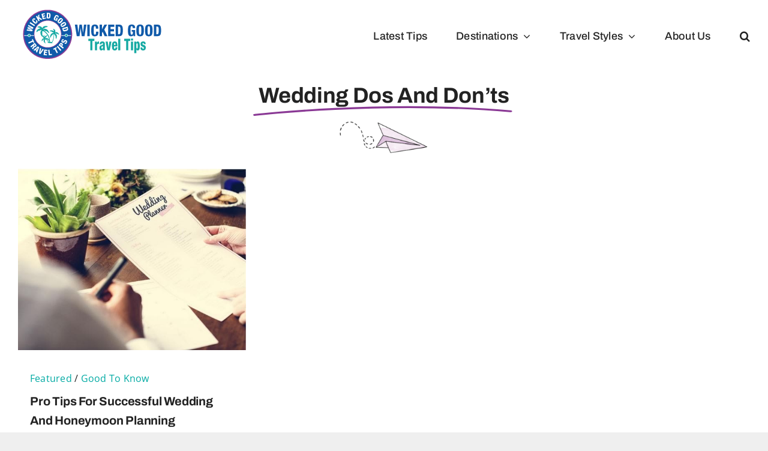

--- FILE ---
content_type: text/html; charset=UTF-8
request_url: https://wickedgoodtraveltips.com/tag/wedding-dos-and-donts/
body_size: 9874
content:
<!DOCTYPE html>
<html class="avada-html-layout-wide avada-html-header-position-top avada-html-is-archive avada-is-100-percent-template" lang="en" prefix="og: http://ogp.me/ns# fb: http://ogp.me/ns/fb#">
<head>
	<meta http-equiv="X-UA-Compatible" content="IE=edge" />
	<meta http-equiv="Content-Type" content="text/html; charset=utf-8"/>
	<meta name="viewport" content="width=device-width, initial-scale=1" />
	<meta name='robots' content='index, follow, max-image-preview:large, max-snippet:-1, max-video-preview:-1' />
	<style>img:is([sizes="auto" i], [sizes^="auto," i]) { contain-intrinsic-size: 3000px 1500px }</style>
	
	<!-- This site is optimized with the Yoast SEO plugin v26.8 - https://yoast.com/product/yoast-seo-wordpress/ -->
	<title>wedding dos and don&#039;ts Archives | Wicked Good Travel Tips</title>
	<link rel="canonical" href="https://wickedgoodtraveltips.com/tag/wedding-dos-and-donts/" />
	<meta property="og:locale" content="en_US" />
	<meta property="og:type" content="article" />
	<meta property="og:title" content="wedding dos and don&#039;ts Archives | Wicked Good Travel Tips" />
	<meta property="og:url" content="https://wickedgoodtraveltips.com/tag/wedding-dos-and-donts/" />
	<meta property="og:site_name" content="Wicked Good Travel Tips" />
	<meta name="twitter:card" content="summary_large_image" />
	<script type="application/ld+json" class="yoast-schema-graph">{"@context":"https://schema.org","@graph":[{"@type":"CollectionPage","@id":"https://wickedgoodtraveltips.com/tag/wedding-dos-and-donts/","url":"https://wickedgoodtraveltips.com/tag/wedding-dos-and-donts/","name":"wedding dos and don'ts Archives | Wicked Good Travel Tips","isPartOf":{"@id":"https://wickedgoodtraveltips.com/#website"},"primaryImageOfPage":{"@id":"https://wickedgoodtraveltips.com/tag/wedding-dos-and-donts/#primaryimage"},"image":{"@id":"https://wickedgoodtraveltips.com/tag/wedding-dos-and-donts/#primaryimage"},"thumbnailUrl":"https://wickedgoodtraveltips.com/wp-content/uploads/2019/12/Wedding-Planner.jpg","breadcrumb":{"@id":"https://wickedgoodtraveltips.com/tag/wedding-dos-and-donts/#breadcrumb"},"inLanguage":"en"},{"@type":"ImageObject","inLanguage":"en","@id":"https://wickedgoodtraveltips.com/tag/wedding-dos-and-donts/#primaryimage","url":"https://wickedgoodtraveltips.com/wp-content/uploads/2019/12/Wedding-Planner.jpg","contentUrl":"https://wickedgoodtraveltips.com/wp-content/uploads/2019/12/Wedding-Planner.jpg","width":551,"height":439,"caption":"wedding planning"},{"@type":"BreadcrumbList","@id":"https://wickedgoodtraveltips.com/tag/wedding-dos-and-donts/#breadcrumb","itemListElement":[{"@type":"ListItem","position":1,"name":"Home","item":"https://wickedgoodtraveltips.com/"},{"@type":"ListItem","position":2,"name":"wedding dos and don'ts"}]},{"@type":"WebSite","@id":"https://wickedgoodtraveltips.com/#website","url":"https://wickedgoodtraveltips.com/","name":"Wicked Good Travel Tips","description":"Travel Tips, Unique Vacations, Adventure Travel, travel secrets, money saving travel tips","publisher":{"@id":"https://wickedgoodtraveltips.com/#organization"},"potentialAction":[{"@type":"SearchAction","target":{"@type":"EntryPoint","urlTemplate":"https://wickedgoodtraveltips.com/?s={search_term_string}"},"query-input":{"@type":"PropertyValueSpecification","valueRequired":true,"valueName":"search_term_string"}}],"inLanguage":"en"},{"@type":"Organization","@id":"https://wickedgoodtraveltips.com/#organization","name":"Wicked Good Travel Tips","url":"https://wickedgoodtraveltips.com/","logo":{"@type":"ImageObject","inLanguage":"en","@id":"https://wickedgoodtraveltips.com/#/schema/logo/image/","url":"https://wickedgoodtraveltips.com/wp-content/uploads/2024/01/Favicon.png","contentUrl":"https://wickedgoodtraveltips.com/wp-content/uploads/2024/01/Favicon.png","width":270,"height":270,"caption":"Wicked Good Travel Tips"},"image":{"@id":"https://wickedgoodtraveltips.com/#/schema/logo/image/"},"sameAs":["http://www.facebook.com/pages/Wicked-Good-Travel-Tips/123200577871327","https://www.instagram.com/wickedgoodtraveltips/","https://www.linkedin.com/company/wicked-good-travel-tips.com/","https://www.pinterest.com/wgtt"]}]}</script>
	<!-- / Yoast SEO plugin. -->


<link rel='dns-prefetch' href='//www.googletagmanager.com' />
<link rel="alternate" type="application/rss+xml" title="Wicked Good Travel Tips &raquo; Feed" href="https://wickedgoodtraveltips.com/feed/" />
<link rel="alternate" type="application/rss+xml" title="Wicked Good Travel Tips &raquo; Comments Feed" href="https://wickedgoodtraveltips.com/comments/feed/" />
								<link rel="icon" href="https://wickedgoodtraveltips.com/wp-content/uploads/2024/01/Favicon64.png" type="image/png" />
		
					<!-- Apple Touch Icon -->
						<link rel="apple-touch-icon" sizes="180x180" href="https://wickedgoodtraveltips.com/wp-content/uploads/2024/01/Favicon180.png" type="image/png">
		
					<!-- Android Icon -->
						<link rel="icon" sizes="192x192" href="https://wickedgoodtraveltips.com/wp-content/uploads/2024/01/Favicon192.png" type="image/png">
		
					<!-- MS Edge Icon -->
						<meta name="msapplication-TileImage" content="https://wickedgoodtraveltips.com/wp-content/uploads/2024/01/Favicon.png" type="image/png">
				<link rel="alternate" type="application/rss+xml" title="Wicked Good Travel Tips &raquo; wedding dos and don&#039;ts Tag Feed" href="https://wickedgoodtraveltips.com/tag/wedding-dos-and-donts/feed/" />
				
		<meta property="og:locale" content="en_US"/>
		<meta property="og:type" content="article"/>
		<meta property="og:site_name" content="Wicked Good Travel Tips"/>
		<meta property="og:title" content="wedding dos and don&#039;ts Archives | Wicked Good Travel Tips"/>
				<meta property="og:url" content="https://wickedgoodtraveltips.com/2019/12/09/pro-tips-for-successful-wedding-and-honeymoon-planning/"/>
																				<meta property="og:image" content="https://wickedgoodtraveltips.com/wp-content/uploads/2019/12/Wedding-Planner.jpg"/>
		<meta property="og:image:width" content="551"/>
		<meta property="og:image:height" content="439"/>
		<meta property="og:image:type" content="image/jpeg"/>
				<link rel='stylesheet' id='wp-components-css' href='https://wickedgoodtraveltips.com/wp-includes/css/dist/components/style.min.css?ver=6.8.3' type='text/css' media='all' />
<link rel='stylesheet' id='godaddy-styles-css' href='https://wickedgoodtraveltips.com/wp-content/mu-plugins/vendor/wpex/godaddy-launch/includes/Dependencies/GoDaddy/Styles/build/latest.css?ver=2.0.2' type='text/css' media='all' />
<link rel='stylesheet' id='fusion-dynamic-css-css' href='https://wickedgoodtraveltips.com/wp-content/uploads/fusion-styles/bd0cff5e461f48f22b8a77694367d1df.min.css?ver=3.14.2' type='text/css' media='all' />

<!-- Google tag (gtag.js) snippet added by Site Kit -->
<!-- Google Analytics snippet added by Site Kit -->
<script type="text/javascript" src="https://www.googletagmanager.com/gtag/js?id=GT-KFGF9KD" id="google_gtagjs-js" async></script>
<script type="text/javascript" id="google_gtagjs-js-after">
/* <![CDATA[ */
window.dataLayer = window.dataLayer || [];function gtag(){dataLayer.push(arguments);}
gtag("set","linker",{"domains":["wickedgoodtraveltips.com"]});
gtag("js", new Date());
gtag("set", "developer_id.dZTNiMT", true);
gtag("config", "GT-KFGF9KD");
/* ]]> */
</script>
<link rel="https://api.w.org/" href="https://wickedgoodtraveltips.com/wp-json/" /><link rel="alternate" title="JSON" type="application/json" href="https://wickedgoodtraveltips.com/wp-json/wp/v2/tags/8234" /><link rel="EditURI" type="application/rsd+xml" title="RSD" href="https://wickedgoodtraveltips.com/xmlrpc.php?rsd" />
<meta name="generator" content="WordPress 6.8.3" />
<meta name="generator" content="Site Kit by Google 1.170.0" /><style type="text/css" id="css-fb-visibility">@media screen and (max-width: 800px){.fusion-no-small-visibility{display:none !important;}body .sm-text-align-center{text-align:center !important;}body .sm-text-align-left{text-align:left !important;}body .sm-text-align-right{text-align:right !important;}body .sm-text-align-justify{text-align:justify !important;}body .sm-flex-align-center{justify-content:center !important;}body .sm-flex-align-flex-start{justify-content:flex-start !important;}body .sm-flex-align-flex-end{justify-content:flex-end !important;}body .sm-mx-auto{margin-left:auto !important;margin-right:auto !important;}body .sm-ml-auto{margin-left:auto !important;}body .sm-mr-auto{margin-right:auto !important;}body .fusion-absolute-position-small{position:absolute;width:100%;}.awb-sticky.awb-sticky-small{ position: sticky; top: var(--awb-sticky-offset,0); }}@media screen and (min-width: 801px) and (max-width: 1200px){.fusion-no-medium-visibility{display:none !important;}body .md-text-align-center{text-align:center !important;}body .md-text-align-left{text-align:left !important;}body .md-text-align-right{text-align:right !important;}body .md-text-align-justify{text-align:justify !important;}body .md-flex-align-center{justify-content:center !important;}body .md-flex-align-flex-start{justify-content:flex-start !important;}body .md-flex-align-flex-end{justify-content:flex-end !important;}body .md-mx-auto{margin-left:auto !important;margin-right:auto !important;}body .md-ml-auto{margin-left:auto !important;}body .md-mr-auto{margin-right:auto !important;}body .fusion-absolute-position-medium{position:absolute;width:100%;}.awb-sticky.awb-sticky-medium{ position: sticky; top: var(--awb-sticky-offset,0); }}@media screen and (min-width: 1201px){.fusion-no-large-visibility{display:none !important;}body .lg-text-align-center{text-align:center !important;}body .lg-text-align-left{text-align:left !important;}body .lg-text-align-right{text-align:right !important;}body .lg-text-align-justify{text-align:justify !important;}body .lg-flex-align-center{justify-content:center !important;}body .lg-flex-align-flex-start{justify-content:flex-start !important;}body .lg-flex-align-flex-end{justify-content:flex-end !important;}body .lg-mx-auto{margin-left:auto !important;margin-right:auto !important;}body .lg-ml-auto{margin-left:auto !important;}body .lg-mr-auto{margin-right:auto !important;}body .fusion-absolute-position-large{position:absolute;width:100%;}.awb-sticky.awb-sticky-large{ position: sticky; top: var(--awb-sticky-offset,0); }}</style>
<!-- Google AdSense meta tags added by Site Kit -->
<meta name="google-adsense-platform-account" content="ca-host-pub-2644536267352236">
<meta name="google-adsense-platform-domain" content="sitekit.withgoogle.com">
<!-- End Google AdSense meta tags added by Site Kit -->
		<script type="text/javascript">
			var doc = document.documentElement;
			doc.setAttribute( 'data-useragent', navigator.userAgent );
		</script>
		<!-- Google tag (gtag.js) -->
<script async src="https://www.googletagmanager.com/gtag/js?id=G-6P1N3F44VG"></script>
<script>
  window.dataLayer = window.dataLayer || [];
  function gtag(){dataLayer.push(arguments);}
  gtag('js', new Date());

  gtag('config', 'G-6P1N3F44VG');
</script>
	</head>

<body class="archive tag tag-wedding-dos-and-donts tag-8234 wp-theme-Avada fusion-image-hovers fusion-pagination-sizing fusion-button_type-flat fusion-button_span-no fusion-button_gradient-linear avada-image-rollover-circle-yes avada-image-rollover-yes avada-image-rollover-direction-left fusion-body ltr fusion-sticky-header no-tablet-sticky-header no-mobile-sticky-header no-mobile-slidingbar no-mobile-totop fusion-disable-outline fusion-sub-menu-fade mobile-logo-pos-left layout-wide-mode avada-has-boxed-modal-shadow- layout-scroll-offset-full avada-has-zero-margin-offset-top fusion-top-header menu-text-align-center mobile-menu-design-classic fusion-show-pagination-text fusion-header-layout-v1 avada-responsive avada-footer-fx-none avada-menu-highlight-style-textcolor fusion-search-form-clean fusion-main-menu-search-overlay fusion-avatar-circle avada-dropdown-styles avada-blog-layout-large avada-blog-archive-layout-large avada-header-shadow-no avada-menu-icon-position-left avada-has-megamenu-shadow avada-has-mainmenu-dropdown-divider avada-has-mobile-menu-search avada-has-main-nav-search-icon avada-has-breadcrumb-mobile-hidden avada-has-titlebar-hide avada-header-border-color-full-transparent avada-has-pagination-width_height avada-flyout-menu-direction-fade avada-ec-views-v1" data-awb-post-id="45706">
		<a class="skip-link screen-reader-text" href="#content">Skip to content</a>

	<div id="boxed-wrapper">
		
		<div id="wrapper" class="fusion-wrapper">
			<div id="home" style="position:relative;top:-1px;"></div>
							
					
			<header class="fusion-header-wrapper">
				<div class="fusion-header-v1 fusion-logo-alignment fusion-logo-left fusion-sticky-menu- fusion-sticky-logo- fusion-mobile-logo-  fusion-mobile-menu-design-classic">
					<div class="fusion-header-sticky-height"></div>
<div class="fusion-header">
	<div class="fusion-row">
					<div class="fusion-logo" data-margin-top="10px" data-margin-bottom="10px" data-margin-left="0px" data-margin-right="0px">
			<a class="fusion-logo-link"  href="https://wickedgoodtraveltips.com/" >

						<!-- standard logo -->
			<img src="https://wickedgoodtraveltips.com/wp-content/uploads/2024/01/Logo250.png" srcset="https://wickedgoodtraveltips.com/wp-content/uploads/2024/01/Logo250.png 1x, https://wickedgoodtraveltips.com/wp-content/uploads/2024/01/Logo500.png 2x" width="250" height="95" style="max-height:95px;height:auto;" alt="Wicked Good Travel Tips Logo" data-retina_logo_url="https://wickedgoodtraveltips.com/wp-content/uploads/2024/01/Logo500.png" class="fusion-standard-logo" />

			
					</a>
		</div>		<nav class="fusion-main-menu" aria-label="Main Menu"><div class="fusion-overlay-search">		<form role="search" class="searchform fusion-search-form  fusion-search-form-clean" method="get" action="https://wickedgoodtraveltips.com/">
			<div class="fusion-search-form-content">

				
				<div class="fusion-search-field search-field">
					<label><span class="screen-reader-text">Search for:</span>
													<input type="search" value="" name="s" class="s" placeholder="Search..." required aria-required="true" aria-label="Search..."/>
											</label>
				</div>
				<div class="fusion-search-button search-button">
					<input type="submit" class="fusion-search-submit searchsubmit" aria-label="Search" value="&#xf002;" />
									</div>

				
			</div>


			
		</form>
		<div class="fusion-search-spacer"></div><a href="#" role="button" aria-label="Close Search" class="fusion-close-search"></a></div><ul id="menu-main-menu" class="fusion-menu"><li  id="menu-item-40427"  class="menu-item menu-item-type-post_type menu-item-object-page menu-item-40427"  data-item-id="40427"><a  href="https://wickedgoodtraveltips.com/blog/" class="fusion-textcolor-highlight"><span class="menu-text">Latest Tips</span></a></li><li  id="menu-item-62299"  class="menu-item menu-item-type-custom menu-item-object-custom menu-item-has-children menu-item-62299 fusion-dropdown-menu"  data-item-id="62299"><a  href="#" class="fusion-textcolor-highlight"><span class="menu-text">Destinations</span> <span class="fusion-caret"><i class="fusion-dropdown-indicator" aria-hidden="true"></i></span></a><ul class="sub-menu"><li  id="menu-item-41085"  class="menu-item menu-item-type-taxonomy menu-item-object-category menu-item-41085 fusion-dropdown-submenu" ><a  href="https://wickedgoodtraveltips.com/category/destinations/asia/" class="fusion-textcolor-highlight"><span>Asia</span></a></li><li  id="menu-item-40356"  class="menu-item menu-item-type-taxonomy menu-item-object-category menu-item-40356 fusion-dropdown-submenu" ><a  href="https://wickedgoodtraveltips.com/category/destinations/middle_east_and_africa/africa/" class="fusion-textcolor-highlight"><span>Africa</span></a></li><li  id="menu-item-40353"  class="menu-item menu-item-type-taxonomy menu-item-object-category menu-item-40353 fusion-dropdown-submenu" ><a  href="https://wickedgoodtraveltips.com/category/destinations/australia_and_so_pacific/" class="fusion-textcolor-highlight"><span>Australia &amp; So. Pacific</span></a></li><li  id="menu-item-40354"  class="menu-item menu-item-type-taxonomy menu-item-object-category menu-item-40354 fusion-dropdown-submenu" ><a  href="https://wickedgoodtraveltips.com/category/destinations/caribbean/" class="fusion-textcolor-highlight"><span>Caribbean</span></a></li><li  id="menu-item-40355"  class="menu-item menu-item-type-taxonomy menu-item-object-category menu-item-40355 fusion-dropdown-submenu" ><a  href="https://wickedgoodtraveltips.com/category/destinations/europe/" class="fusion-textcolor-highlight"><span>Europe</span></a></li><li  id="menu-item-40357"  class="menu-item menu-item-type-taxonomy menu-item-object-category menu-item-40357 fusion-dropdown-submenu" ><a  href="https://wickedgoodtraveltips.com/category/destinations/latin-america/" class="fusion-textcolor-highlight"><span>Latin America</span></a></li><li  id="menu-item-40358"  class="menu-item menu-item-type-taxonomy menu-item-object-category menu-item-40358 fusion-dropdown-submenu" ><a  href="https://wickedgoodtraveltips.com/category/destinations/middle_east_and_africa/" class="fusion-textcolor-highlight"><span>Middle East</span></a></li><li  id="menu-item-40368"  class="menu-item menu-item-type-taxonomy menu-item-object-category menu-item-40368 fusion-dropdown-submenu" ><a  href="https://wickedgoodtraveltips.com/category/destinations/north-america/usa/" class="fusion-textcolor-highlight"><span>North America</span></a></li><li  id="menu-item-40359"  class="menu-item menu-item-type-taxonomy menu-item-object-category menu-item-40359 fusion-dropdown-submenu" ><a  href="https://wickedgoodtraveltips.com/category/destinations/russia/" class="fusion-textcolor-highlight"><span>Scandinavia &#038; Russia</span></a></li></ul></li><li  id="menu-item-41571"  class="menu-item menu-item-type-custom menu-item-object-custom menu-item-has-children menu-item-41571 fusion-dropdown-menu"  data-item-id="41571"><a  href="#" class="fusion-textcolor-highlight"><span class="menu-text">Travel Styles</span> <span class="fusion-caret"><i class="fusion-dropdown-indicator" aria-hidden="true"></i></span></a><ul class="sub-menu"><li  id="menu-item-41783"  class="menu-item menu-item-type-taxonomy menu-item-object-category menu-item-41783 fusion-dropdown-submenu" ><a  href="https://wickedgoodtraveltips.com/category/travel-styles/adventure/" class="fusion-textcolor-highlight"><span>Adventure Vacations</span></a></li><li  id="menu-item-41784"  class="menu-item menu-item-type-taxonomy menu-item-object-category menu-item-41784 fusion-dropdown-submenu" ><a  href="https://wickedgoodtraveltips.com/category/travel-styles/cruises-travel-styles/cruises/" class="fusion-textcolor-highlight"><span>Cruises</span></a></li><li  id="menu-item-41752"  class="menu-item menu-item-type-taxonomy menu-item-object-category menu-item-41752 fusion-dropdown-submenu" ><a  href="https://wickedgoodtraveltips.com/category/travel-styles/family-travel/" class="fusion-textcolor-highlight"><span>Family Vacations</span></a></li><li  id="menu-item-41785"  class="menu-item menu-item-type-taxonomy menu-item-object-category menu-item-41785 fusion-dropdown-submenu" ><a  href="https://wickedgoodtraveltips.com/category/travel-styles/cooking/" class="fusion-textcolor-highlight"><span>Food &#038; Wine</span></a></li><li  id="menu-item-41786"  class="menu-item menu-item-type-taxonomy menu-item-object-category menu-item-41786 fusion-dropdown-submenu" ><a  href="https://wickedgoodtraveltips.com/category/travel-styles/golf-spa/" class="fusion-textcolor-highlight"><span>Golf &amp; Spa</span></a></li><li  id="menu-item-41787"  class="menu-item menu-item-type-taxonomy menu-item-object-category menu-item-41787 fusion-dropdown-submenu" ><a  href="https://wickedgoodtraveltips.com/category/travel-styles/money-saving-ways-to-travel/" class="fusion-textcolor-highlight"><span>Money Saving Travel</span></a></li><li  id="menu-item-41753"  class="menu-item menu-item-type-taxonomy menu-item-object-category menu-item-41753 fusion-dropdown-submenu" ><a  href="https://wickedgoodtraveltips.com/category/travel-styles/romantic-vacations/" class="fusion-textcolor-highlight"><span>Romantic Vacations</span></a></li><li  id="menu-item-41788"  class="menu-item menu-item-type-taxonomy menu-item-object-category menu-item-41788 fusion-dropdown-submenu" ><a  href="https://wickedgoodtraveltips.com/category/travel-styles/traveling-with-pets/" class="fusion-textcolor-highlight"><span>Traveling With Pets</span></a></li><li  id="menu-item-41751"  class="menu-item menu-item-type-taxonomy menu-item-object-category menu-item-41751 fusion-dropdown-submenu" ><a  href="https://wickedgoodtraveltips.com/category/travel-styles/unique-vacations-ideas/" class="fusion-textcolor-highlight"><span>Unique Vacations</span></a></li><li  id="menu-item-41789"  class="menu-item menu-item-type-taxonomy menu-item-object-category menu-item-41789 fusion-dropdown-submenu" ><a  href="https://wickedgoodtraveltips.com/category/travel-styles/wellness-beyond-borders/" class="fusion-textcolor-highlight"><span>Wellness Vacations</span></a></li></ul></li><li  id="menu-item-41960"  class="menu-item menu-item-type-post_type menu-item-object-page menu-item-41960"  data-item-id="41960"><a  href="https://wickedgoodtraveltips.com/about-us/" class="fusion-textcolor-highlight"><span class="menu-text">About Us</span></a></li><li class="fusion-custom-menu-item fusion-main-menu-search fusion-search-overlay"><a class="fusion-main-menu-icon" href="#" aria-label="Search" data-title="Search" title="Search" role="button" aria-expanded="false"></a></li></ul></nav><div class="fusion-mobile-navigation"><ul id="menu-main-menu-1" class="fusion-mobile-menu"><li   class="menu-item menu-item-type-post_type menu-item-object-page menu-item-40427"  data-item-id="40427"><a  href="https://wickedgoodtraveltips.com/blog/" class="fusion-textcolor-highlight"><span class="menu-text">Latest Tips</span></a></li><li   class="menu-item menu-item-type-custom menu-item-object-custom menu-item-has-children menu-item-62299 fusion-dropdown-menu"  data-item-id="62299"><a  href="#" class="fusion-textcolor-highlight"><span class="menu-text">Destinations</span> <span class="fusion-caret"><i class="fusion-dropdown-indicator" aria-hidden="true"></i></span></a><ul class="sub-menu"><li   class="menu-item menu-item-type-taxonomy menu-item-object-category menu-item-41085 fusion-dropdown-submenu" ><a  href="https://wickedgoodtraveltips.com/category/destinations/asia/" class="fusion-textcolor-highlight"><span>Asia</span></a></li><li   class="menu-item menu-item-type-taxonomy menu-item-object-category menu-item-40356 fusion-dropdown-submenu" ><a  href="https://wickedgoodtraveltips.com/category/destinations/middle_east_and_africa/africa/" class="fusion-textcolor-highlight"><span>Africa</span></a></li><li   class="menu-item menu-item-type-taxonomy menu-item-object-category menu-item-40353 fusion-dropdown-submenu" ><a  href="https://wickedgoodtraveltips.com/category/destinations/australia_and_so_pacific/" class="fusion-textcolor-highlight"><span>Australia &amp; So. Pacific</span></a></li><li   class="menu-item menu-item-type-taxonomy menu-item-object-category menu-item-40354 fusion-dropdown-submenu" ><a  href="https://wickedgoodtraveltips.com/category/destinations/caribbean/" class="fusion-textcolor-highlight"><span>Caribbean</span></a></li><li   class="menu-item menu-item-type-taxonomy menu-item-object-category menu-item-40355 fusion-dropdown-submenu" ><a  href="https://wickedgoodtraveltips.com/category/destinations/europe/" class="fusion-textcolor-highlight"><span>Europe</span></a></li><li   class="menu-item menu-item-type-taxonomy menu-item-object-category menu-item-40357 fusion-dropdown-submenu" ><a  href="https://wickedgoodtraveltips.com/category/destinations/latin-america/" class="fusion-textcolor-highlight"><span>Latin America</span></a></li><li   class="menu-item menu-item-type-taxonomy menu-item-object-category menu-item-40358 fusion-dropdown-submenu" ><a  href="https://wickedgoodtraveltips.com/category/destinations/middle_east_and_africa/" class="fusion-textcolor-highlight"><span>Middle East</span></a></li><li   class="menu-item menu-item-type-taxonomy menu-item-object-category menu-item-40368 fusion-dropdown-submenu" ><a  href="https://wickedgoodtraveltips.com/category/destinations/north-america/usa/" class="fusion-textcolor-highlight"><span>North America</span></a></li><li   class="menu-item menu-item-type-taxonomy menu-item-object-category menu-item-40359 fusion-dropdown-submenu" ><a  href="https://wickedgoodtraveltips.com/category/destinations/russia/" class="fusion-textcolor-highlight"><span>Scandinavia &#038; Russia</span></a></li></ul></li><li   class="menu-item menu-item-type-custom menu-item-object-custom menu-item-has-children menu-item-41571 fusion-dropdown-menu"  data-item-id="41571"><a  href="#" class="fusion-textcolor-highlight"><span class="menu-text">Travel Styles</span> <span class="fusion-caret"><i class="fusion-dropdown-indicator" aria-hidden="true"></i></span></a><ul class="sub-menu"><li   class="menu-item menu-item-type-taxonomy menu-item-object-category menu-item-41783 fusion-dropdown-submenu" ><a  href="https://wickedgoodtraveltips.com/category/travel-styles/adventure/" class="fusion-textcolor-highlight"><span>Adventure Vacations</span></a></li><li   class="menu-item menu-item-type-taxonomy menu-item-object-category menu-item-41784 fusion-dropdown-submenu" ><a  href="https://wickedgoodtraveltips.com/category/travel-styles/cruises-travel-styles/cruises/" class="fusion-textcolor-highlight"><span>Cruises</span></a></li><li   class="menu-item menu-item-type-taxonomy menu-item-object-category menu-item-41752 fusion-dropdown-submenu" ><a  href="https://wickedgoodtraveltips.com/category/travel-styles/family-travel/" class="fusion-textcolor-highlight"><span>Family Vacations</span></a></li><li   class="menu-item menu-item-type-taxonomy menu-item-object-category menu-item-41785 fusion-dropdown-submenu" ><a  href="https://wickedgoodtraveltips.com/category/travel-styles/cooking/" class="fusion-textcolor-highlight"><span>Food &#038; Wine</span></a></li><li   class="menu-item menu-item-type-taxonomy menu-item-object-category menu-item-41786 fusion-dropdown-submenu" ><a  href="https://wickedgoodtraveltips.com/category/travel-styles/golf-spa/" class="fusion-textcolor-highlight"><span>Golf &amp; Spa</span></a></li><li   class="menu-item menu-item-type-taxonomy menu-item-object-category menu-item-41787 fusion-dropdown-submenu" ><a  href="https://wickedgoodtraveltips.com/category/travel-styles/money-saving-ways-to-travel/" class="fusion-textcolor-highlight"><span>Money Saving Travel</span></a></li><li   class="menu-item menu-item-type-taxonomy menu-item-object-category menu-item-41753 fusion-dropdown-submenu" ><a  href="https://wickedgoodtraveltips.com/category/travel-styles/romantic-vacations/" class="fusion-textcolor-highlight"><span>Romantic Vacations</span></a></li><li   class="menu-item menu-item-type-taxonomy menu-item-object-category menu-item-41788 fusion-dropdown-submenu" ><a  href="https://wickedgoodtraveltips.com/category/travel-styles/traveling-with-pets/" class="fusion-textcolor-highlight"><span>Traveling With Pets</span></a></li><li   class="menu-item menu-item-type-taxonomy menu-item-object-category menu-item-41751 fusion-dropdown-submenu" ><a  href="https://wickedgoodtraveltips.com/category/travel-styles/unique-vacations-ideas/" class="fusion-textcolor-highlight"><span>Unique Vacations</span></a></li><li   class="menu-item menu-item-type-taxonomy menu-item-object-category menu-item-41789 fusion-dropdown-submenu" ><a  href="https://wickedgoodtraveltips.com/category/travel-styles/wellness-beyond-borders/" class="fusion-textcolor-highlight"><span>Wellness Vacations</span></a></li></ul></li><li   class="menu-item menu-item-type-post_type menu-item-object-page menu-item-41960"  data-item-id="41960"><a  href="https://wickedgoodtraveltips.com/about-us/" class="fusion-textcolor-highlight"><span class="menu-text">About Us</span></a></li></ul></div>
<nav class="fusion-mobile-nav-holder fusion-mobile-menu-text-align-left" aria-label="Main Menu Mobile"></nav>

		
<div class="fusion-clearfix"></div>
<div class="fusion-mobile-menu-search">
			<form role="search" class="searchform fusion-search-form  fusion-search-form-clean" method="get" action="https://wickedgoodtraveltips.com/">
			<div class="fusion-search-form-content">

				
				<div class="fusion-search-field search-field">
					<label><span class="screen-reader-text">Search for:</span>
													<input type="search" value="" name="s" class="s" placeholder="Search..." required aria-required="true" aria-label="Search..."/>
											</label>
				</div>
				<div class="fusion-search-button search-button">
					<input type="submit" class="fusion-search-submit searchsubmit" aria-label="Search" value="&#xf002;" />
									</div>

				
			</div>


			
		</form>
		</div>
			</div>
</div>
				</div>
				<div class="fusion-clearfix"></div>
			</header>
								
							<div id="sliders-container" class="fusion-slider-visibility">
					</div>
				
					
							
			<section class="fusion-page-title-bar fusion-tb-page-title-bar"><div class="fusion-fullwidth fullwidth-box fusion-builder-row-1 fusion-flex-container nonhundred-percent-fullwidth non-hundred-percent-height-scrolling" style="--awb-border-radius-top-left:0px;--awb-border-radius-top-right:0px;--awb-border-radius-bottom-right:0px;--awb-border-radius-bottom-left:0px;--awb-flex-wrap:wrap;" ><div class="fusion-builder-row fusion-row fusion-flex-align-items-flex-start fusion-flex-content-wrap" style="max-width:1414.4px;margin-left: calc(-4% / 2 );margin-right: calc(-4% / 2 );"><div class="fusion-layout-column fusion_builder_column fusion-builder-column-0 fusion_builder_column_1_1 1_1 fusion-flex-column" style="--awb-bg-size:cover;--awb-width-large:100%;--awb-margin-top-large:0px;--awb-spacing-right-large:1.92%;--awb-margin-bottom-large:20px;--awb-spacing-left-large:1.92%;--awb-width-medium:100%;--awb-order-medium:0;--awb-spacing-right-medium:1.92%;--awb-margin-bottom-medium:60px;--awb-spacing-left-medium:1.92%;--awb-width-small:100%;--awb-order-small:0;--awb-spacing-right-small:1.92%;--awb-spacing-left-small:1.92%;" data-scroll-devices="small-visibility,medium-visibility,large-visibility"><div class="fusion-column-wrapper fusion-column-has-shadow fusion-flex-justify-content-flex-start fusion-content-layout-column"><div class="fusion-title title fusion-title-1 fusion-sep-none fusion-title-center fusion-title-highlight fusion-animate-once fusion-highlight-underline fusion-title-size-one" style="--awb-highlight-color:var(--awb-color6);--awb-highlight-width:7;--awb-margin-top:20px;--awb-margin-bottom:20px;--awb-margin-top-small:30px;" data-highlight="underline"><h1 class="fusion-title-heading title-heading-center" style="margin:0;"><span class="fusion-highlighted-text-prefix"></span> <span class="fusion-highlighted-text-wrapper"><span class="fusion-highlighted-text">wedding dos and don&#8217;ts</span><svg xmlns="http://www.w3.org/2000/svg" viewBox="0 0 500 150" preserveAspectRatio="none"><path d="M8.1,146.2c0,0,240.6-55.6,479-13.8"></path></svg></span> <span class="fusion-highlighted-text-postfix"></span></h1></div><div class="fusion-image-element " style="text-align:center;--awb-max-width:150px;--awb-caption-title-font-family:var(--h2_typography-font-family);--awb-caption-title-font-weight:var(--h2_typography-font-weight);--awb-caption-title-font-style:var(--h2_typography-font-style);--awb-caption-title-size:var(--h2_typography-font-size);--awb-caption-title-transform:var(--h2_typography-text-transform);--awb-caption-title-line-height:var(--h2_typography-line-height);--awb-caption-title-letter-spacing:var(--h2_typography-letter-spacing);"><span class=" fusion-imageframe imageframe-none imageframe-1 hover-type-none fusion-animated" data-animationType="fadeInDown" data-animationDuration="1.0" data-animationOffset="top-into-view"><img fetchpriority="high" decoding="async" width="673" height="277" title="paper-plane2" src="https://wickedgoodtraveltips.com/wp-content/uploads/2022/11/paper-plane2.png" data-orig-src="https://wickedgoodtraveltips.com/wp-content/uploads/2022/11/paper-plane2.png" alt class="lazyload img-responsive wp-image-62614" srcset="data:image/svg+xml,%3Csvg%20xmlns%3D%27http%3A%2F%2Fwww.w3.org%2F2000%2Fsvg%27%20width%3D%27673%27%20height%3D%27277%27%20viewBox%3D%270%200%20673%20277%27%3E%3Crect%20width%3D%27673%27%20height%3D%27277%27%20fill-opacity%3D%220%22%2F%3E%3C%2Fsvg%3E" data-srcset="https://wickedgoodtraveltips.com/wp-content/uploads/2022/11/paper-plane2-200x82.png 200w, https://wickedgoodtraveltips.com/wp-content/uploads/2022/11/paper-plane2-400x165.png 400w, https://wickedgoodtraveltips.com/wp-content/uploads/2022/11/paper-plane2-600x247.png 600w, https://wickedgoodtraveltips.com/wp-content/uploads/2022/11/paper-plane2.png 673w" data-sizes="auto" data-orig-sizes="(max-width: 800px) 100vw, 673px" /></span></div></div></div></div></div>
</section>
						<main id="main" class="clearfix width-100">
				<div class="fusion-row" style="max-width:100%;">

<section id="content" style="width: 100%;">
			<div class="post-content">
			<div class="fusion-fullwidth fullwidth-box fusion-builder-row-2 fusion-flex-container has-pattern-background has-mask-background nonhundred-percent-fullwidth non-hundred-percent-height-scrolling" style="--awb-border-radius-top-left:0px;--awb-border-radius-top-right:0px;--awb-border-radius-bottom-right:0px;--awb-border-radius-bottom-left:0px;--awb-flex-wrap:wrap;" ><div class="fusion-builder-row fusion-row fusion-flex-align-items-flex-start fusion-flex-content-wrap" style="max-width:1414.4px;margin-left: calc(-4% / 2 );margin-right: calc(-4% / 2 );"><div class="fusion-layout-column fusion_builder_column fusion-builder-column-1 fusion_builder_column_1_1 1_1 fusion-flex-column" style="--awb-bg-size:cover;--awb-width-large:100%;--awb-margin-top-large:0px;--awb-spacing-right-large:1.92%;--awb-margin-bottom-large:0px;--awb-spacing-left-large:1.92%;--awb-width-medium:100%;--awb-order-medium:0;--awb-spacing-right-medium:1.92%;--awb-spacing-left-medium:1.92%;--awb-width-small:100%;--awb-order-small:0;--awb-spacing-right-small:1.92%;--awb-spacing-left-small:1.92%;"><div class="fusion-column-wrapper fusion-column-has-shadow fusion-flex-justify-content-flex-start fusion-content-layout-column"><div class="fusion-post-cards-archives-tb" data-infinite-post-class="post" ><div class="fusion-post-cards fusion-post-cards-1 fusion-grid-archive fusion-grid-columns-3" style="--awb-columns:3;--awb-row-spacing:80px;"><ul class="fusion-grid fusion-grid-3 fusion-flex-align-items-flex-start fusion-grid-posts-cards fusion-grid-container-infinite" data-pages="1"><li class="fusion-layout-column fusion_builder_column fusion-builder-column-2 fusion-flex-column post-card fusion-grid-column fusion-post-cards-grid-column" style="--awb-bg-blend:overlay;--awb-bg-size:cover;--awb-flex-grow:0;--awb-flex-shrink:0;--awb-flex-grow-medium:0;--awb-flex-shrink-medium:0;--awb-flex-grow-small:0;--awb-flex-shrink-small:0;"><div class="fusion-column-wrapper fusion-flex-justify-content-flex-start fusion-content-layout-column"><div class="fusion-classic-product-image-wrapper fusion-woo-product-image fusion-post-card-image fusion-post-card-image-1" data-layout="static"><div  class="fusion-image-wrapper" aria-haspopup="true">
							<a href="https://wickedgoodtraveltips.com/2019/12/09/pro-tips-for-successful-wedding-and-honeymoon-planning/" aria-label="Pro Tips For Successful Wedding and Honeymoon Planning">
							<img decoding="async" width="551" height="439" src="data:image/svg+xml,%3Csvg%20xmlns%3D%27http%3A%2F%2Fwww.w3.org%2F2000%2Fsvg%27%20width%3D%27551%27%20height%3D%27439%27%20viewBox%3D%270%200%20551%20439%27%3E%3Crect%20width%3D%27551%27%20height%3D%27439%27%20fill-opacity%3D%220%22%2F%3E%3C%2Fsvg%3E" class="attachment-full size-full lazyload wp-post-image" alt="wedding planning" data-orig-src="https://wickedgoodtraveltips.com/wp-content/uploads/2019/12/Wedding-Planner.jpg" />			</a>
							</div>
</div><div class="fusion-builder-row fusion-builder-row-inner fusion-row fusion-flex-align-items-flex-start fusion-flex-content-wrap" style="width:104% !important;max-width:104% !important;margin-left: calc(-4% / 2 );margin-right: calc(-4% / 2 );"><div class="fusion-layout-column fusion_builder_column_inner fusion-builder-nested-column-0 fusion_builder_column_inner_1_1 1_1 fusion-flex-column" style="--awb-padding-top:25px;--awb-padding-right:20px;--awb-padding-left:20px;--awb-overflow:hidden;--awb-bg-color:var(--awb-color1);--awb-bg-color-hover:var(--awb-color1);--awb-bg-size:cover;--awb-border-radius:12px 12px 12px 12px;--awb-width-large:100%;--awb-margin-top-large:0px;--awb-spacing-right-large:1.92%;--awb-margin-bottom-large:0px;--awb-spacing-left-large:1.92%;--awb-width-medium:100%;--awb-order-medium:0;--awb-spacing-right-medium:1.92%;--awb-spacing-left-medium:1.92%;--awb-width-small:100%;--awb-order-small:0;--awb-spacing-right-small:1.92%;--awb-margin-bottom-small:40px;--awb-spacing-left-small:1.92%;"><div class="fusion-column-wrapper fusion-column-has-shadow fusion-flex-justify-content-flex-start fusion-content-layout-column"><div class="fusion-text fusion-text-1 fusion-text-no-margin" style="--awb-font-size:16px;--awb-letter-spacing:0.015em;--awb-margin-top:10px;--awb-margin-bottom:10px;"><p><a href="https://wickedgoodtraveltips.com/category/featured/" title="Featured">Featured</a> / <a href="https://wickedgoodtraveltips.com/category/good-to-know/" title="Good To Know">Good To Know</a></p>
</div><div class="fusion-title title fusion-title-2 fusion-sep-none fusion-title-text fusion-title-size-four" style="--awb-margin-top:0px;--awb-margin-bottom:0px;--awb-link-color:var(--awb-color8);--awb-link-hover-color:var(--awb-color4);"><h4 class="fusion-title-heading title-heading-left" style="margin:0;"><a href="https://wickedgoodtraveltips.com/2019/12/09/pro-tips-for-successful-wedding-and-honeymoon-planning/" class="awb-custom-text-color awb-custom-text-hover-color" target="_self">Pro Tips For Successful Wedding and Honeymoon Planning</a></h4></div><div ><a class="fusion-button button-flat fusion-button-default-size button-custom fusion-button-default button-1 fusion-button-default-span fusion-button-default-type" style="--button_accent_color:var(--awb-color4);--button_border_color:var(--awb-color4);--button_accent_hover_color:var(--awb-color5);--button_border_hover_color:var(--awb-color4);--button_gradient_top_color:var(--awb-color1);--button_gradient_bottom_color:var(--awb-color1);--button_gradient_top_color_hover:var(--awb-color1);--button_gradient_bottom_color_hover:var(--awb-color1);--button_text_transform:var(--awb-typography3-text-transform);--button_font_size:var(--awb-typography3-font-size);--button_line_height:var(--awb-typography3-line-height);--button_padding-top:20px;--button_padding-right:0px;--button_padding-bottom:20px;--button_padding-left:0px;--button_typography-letter-spacing:var(--awb-typography3-letter-spacing);--button_typography-font-family:var(--awb-typography3-font-family);--button_typography-font-weight:var(--awb-typography3-font-weight);--button_typography-font-style:var(--awb-typography3-font-style);" target="_self" href="https://wickedgoodtraveltips.com/2019/12/09/pro-tips-for-successful-wedding-and-honeymoon-planning/"><span class="fusion-button-text awb-button__text awb-button__text--default">Read more</span><i class="fa-angle-right fas awb-button__icon awb-button__icon--default button-icon-right" aria-hidden="true"></i></a></div></div></div></div></div></li>
</ul></div></div></div></div></div></div>
		</div>
	</section>
						
					</div>  <!-- fusion-row -->
				</main>  <!-- #main -->
				
				
								
					<div class="fusion-tb-footer fusion-footer"><div class="fusion-footer-widget-area fusion-widget-area"><div class="fusion-fullwidth fullwidth-box fusion-builder-row-3 fusion-flex-container has-pattern-background has-mask-background nonhundred-percent-fullwidth non-hundred-percent-height-scrolling" style="--link_color: var(--awb-custom_color_2);--awb-border-radius-top-left:0px;--awb-border-radius-top-right:0px;--awb-border-radius-bottom-right:0px;--awb-border-radius-bottom-left:0px;--awb-padding-top:2%;--awb-padding-right:5%;--awb-padding-bottom:3%;--awb-padding-left:5%;--awb-background-color:var(--awb-color7);--awb-flex-wrap:wrap;" ><div class="fusion-builder-row fusion-row fusion-flex-align-items-center fusion-flex-justify-content-center fusion-flex-content-wrap" style="max-width:1414.4px;margin-left: calc(-4% / 2 );margin-right: calc(-4% / 2 );"><div class="fusion-layout-column fusion_builder_column fusion-builder-column-3 fusion_builder_column_1_2 1_2 fusion-flex-column" style="--awb-bg-size:cover;--awb-width-large:50%;--awb-flex-grow:0;--awb-flex-shrink:0;--awb-margin-top-large:0px;--awb-spacing-right-large:3.84%;--awb-margin-bottom-large:20px;--awb-spacing-left-large:3.84%;--awb-width-medium:50%;--awb-order-medium:0;--awb-flex-grow-medium:0;--awb-flex-shrink-medium:0;--awb-spacing-right-medium:3.84%;--awb-spacing-left-medium:3.84%;--awb-width-small:100%;--awb-order-small:0;--awb-flex-grow-small:0;--awb-flex-shrink-small:0;--awb-spacing-right-small:1.92%;--awb-spacing-left-small:1.92%;"><div class="fusion-column-wrapper fusion-column-has-shadow fusion-flex-justify-content-flex-start fusion-content-layout-column"><div class="fusion-title title fusion-title-3 fusion-sep-none fusion-title-text fusion-title-size-two" style="--awb-text-color:var(--awb-color1);--awb-font-size:30px;"><h2 class="fusion-title-heading title-heading-left" style="margin:0;font-size:1em;">About Us</h2></div><div class="fusion-text fusion-text-2" style="--awb-text-color:var(--awb-color1);"><p>Our latest travel tips, tricks and hacks are here to help you navigate the world. Whether you’re looking for a romantic vacation, traveling with kids, a solo adventurer, or looking for unique travel experiences, great suggestions are just a quick search away!</p>
<p>Contact us by email at <a href="mailto:info@wickedgoodtraveltips.com">info@wickedgoodtraveltips.com</a></p>
</div></div></div><div class="fusion-layout-column fusion_builder_column fusion-builder-column-4 fusion_builder_column_1_4 1_4 fusion-flex-column" style="--awb-bg-size:cover;--awb-width-large:25%;--awb-flex-grow:0;--awb-flex-shrink:0;--awb-margin-top-large:0px;--awb-spacing-right-large:7.68%;--awb-margin-bottom-large:20px;--awb-spacing-left-large:7.68%;--awb-width-medium:25%;--awb-order-medium:0;--awb-flex-grow-medium:0;--awb-flex-shrink-medium:0;--awb-spacing-right-medium:7.68%;--awb-spacing-left-medium:7.68%;--awb-width-small:100%;--awb-order-small:0;--awb-flex-grow-small:0;--awb-flex-shrink-small:0;--awb-spacing-right-small:1.92%;--awb-spacing-left-small:1.92%;"><div class="fusion-column-wrapper fusion-column-has-shadow fusion-flex-justify-content-flex-start fusion-content-layout-column"><div class="fusion-image-element " style="text-align:center;--awb-max-width:100px;--awb-caption-title-font-family:var(--h2_typography-font-family);--awb-caption-title-font-weight:var(--h2_typography-font-weight);--awb-caption-title-font-style:var(--h2_typography-font-style);--awb-caption-title-size:var(--h2_typography-font-size);--awb-caption-title-transform:var(--h2_typography-text-transform);--awb-caption-title-line-height:var(--h2_typography-line-height);--awb-caption-title-letter-spacing:var(--h2_typography-letter-spacing);"><span class=" fusion-imageframe imageframe-none imageframe-2 hover-type-none"><img decoding="async" width="270" height="270" title="Favicon" src="https://wickedgoodtraveltips.com/wp-content/uploads/2024/01/Favicon.png" data-orig-src="https://wickedgoodtraveltips.com/wp-content/uploads/2024/01/Favicon.png" alt class="lazyload img-responsive wp-image-62310" srcset="data:image/svg+xml,%3Csvg%20xmlns%3D%27http%3A%2F%2Fwww.w3.org%2F2000%2Fsvg%27%20width%3D%27270%27%20height%3D%27270%27%20viewBox%3D%270%200%20270%20270%27%3E%3Crect%20width%3D%27270%27%20height%3D%27270%27%20fill-opacity%3D%220%22%2F%3E%3C%2Fsvg%3E" data-srcset="https://wickedgoodtraveltips.com/wp-content/uploads/2024/01/Favicon-200x200.png 200w, https://wickedgoodtraveltips.com/wp-content/uploads/2024/01/Favicon.png 270w" data-sizes="auto" data-orig-sizes="(max-width: 800px) 100vw, 270px" /></span></div></div></div><div class="fusion-layout-column fusion_builder_column fusion-builder-column-5 fusion_builder_column_1_4 1_4 fusion-flex-column" style="--awb-bg-size:cover;--awb-width-large:25%;--awb-flex-grow:0;--awb-flex-shrink:0;--awb-margin-top-large:0px;--awb-spacing-right-large:7.68%;--awb-margin-bottom-large:20px;--awb-spacing-left-large:7.68%;--awb-width-medium:25%;--awb-order-medium:0;--awb-flex-grow-medium:0;--awb-flex-shrink-medium:0;--awb-spacing-right-medium:7.68%;--awb-spacing-left-medium:7.68%;--awb-width-small:100%;--awb-order-small:0;--awb-flex-grow-small:0;--awb-flex-shrink-small:0;--awb-spacing-right-small:1.92%;--awb-spacing-left-small:1.92%;"><div class="fusion-column-wrapper fusion-column-has-shadow fusion-flex-justify-content-flex-start fusion-content-layout-column"><div class="fusion-social-links fusion-social-links-1" style="--awb-margin-top:20px;--awb-margin-right:0px;--awb-margin-bottom:20px;--awb-margin-left:0px;--awb-alignment:center;--awb-box-border-top:0px;--awb-box-border-right:0px;--awb-box-border-bottom:0px;--awb-box-border-left:0px;--awb-icon-colors-hover:var(--awb-color4);--awb-box-colors-hover:var(--awb-color1);--awb-box-border-color:var(--awb-color3);--awb-box-border-color-hover:var(--awb-color4);"><div class="fusion-social-networks color-type-custom"><div class="fusion-social-networks-wrapper"><a class="fusion-social-network-icon fusion-tooltip fusion-facebook awb-icon-facebook" style="color:var(--awb-color1);font-size:25px;" data-placement="top" data-title="Facebook" data-toggle="tooltip" title="Facebook" aria-label="facebook" target="_blank" rel="noopener noreferrer" href="https://www.facebook.com/profile.php?id=100071084506830"></a><a class="fusion-social-network-icon fusion-tooltip fusion-instagram awb-icon-instagram" style="color:var(--awb-color1);font-size:25px;" data-placement="top" data-title="Instagram" data-toggle="tooltip" title="Instagram" aria-label="instagram" target="_blank" rel="noopener noreferrer" href="https://www.instagram.com/wickedgoodtraveltips/"></a><a class="fusion-social-network-icon fusion-tooltip fusion-pinterest awb-icon-pinterest" style="color:var(--awb-color1);font-size:25px;" data-placement="top" data-title="Pinterest" data-toggle="tooltip" title="Pinterest" aria-label="pinterest" target="_blank" rel="noopener noreferrer" href="https://www.pinterest.com/wgtt/"></a><a class="fusion-social-network-icon fusion-tooltip fusion-linkedin awb-icon-linkedin" style="color:var(--awb-color1);font-size:25px;" data-placement="top" data-title="LinkedIn" data-toggle="tooltip" title="LinkedIn" aria-label="linkedin" target="_blank" rel="noopener noreferrer" href="https://www.linkedin.com/company/wicked-good-travel-tips/about/"></a></div></div></div></div></div><div class="fusion-layout-column fusion_builder_column fusion-builder-column-6 fusion_builder_column_4_5 4_5 fusion-flex-column" style="--awb-bg-size:cover;--awb-width-large:80%;--awb-flex-grow:0;--awb-flex-shrink:0;--awb-margin-top-large:0px;--awb-spacing-right-large:2.4%;--awb-margin-bottom-large:20px;--awb-spacing-left-large:2.4%;--awb-width-medium:80%;--awb-order-medium:0;--awb-flex-grow-medium:0;--awb-flex-shrink-medium:0;--awb-spacing-right-medium:2.4%;--awb-spacing-left-medium:2.4%;--awb-width-small:100%;--awb-order-small:0;--awb-flex-grow-small:0;--awb-flex-shrink-small:0;--awb-spacing-right-small:1.92%;--awb-spacing-left-small:1.92%;"><div class="fusion-column-wrapper fusion-column-has-shadow fusion-flex-justify-content-flex-start fusion-content-layout-column"><div class="fusion-text fusion-text-3" style="--awb-font-size:14px;--awb-text-color:var(--awb-color1);"><p>© Copyright 2008 - 2026  |   All Rights Reserved   |   Website designed by <a href='https://beverleydesigns.com' target='_blank'>Beverley Designs</a>   |   <a href='https://o8f.96e.myftpupload.com/privacy-policy/' target='_blank'>Privacy Policy</a>  |   <a href='https://o8f.96e.myftpupload.com/terms-and-conditions/' target='_blank'>Terms & Conditions</a></p>
</div></div></div></div></div>
</div></div>
																</div> <!-- wrapper -->
		</div> <!-- #boxed-wrapper -->
				<a class="fusion-one-page-text-link fusion-page-load-link" tabindex="-1" href="#" aria-hidden="true">Page load link</a>

		<div class="avada-footer-scripts">
			<script type="text/javascript">var fusionNavIsCollapsed=function(e){var t,n;window.innerWidth<=e.getAttribute("data-breakpoint")?(e.classList.add("collapse-enabled"),e.classList.remove("awb-menu_desktop"),e.classList.contains("expanded")||window.dispatchEvent(new CustomEvent("fusion-mobile-menu-collapsed",{detail:{nav:e}})),(n=e.querySelectorAll(".menu-item-has-children.expanded")).length&&n.forEach(function(e){e.querySelector(".awb-menu__open-nav-submenu_mobile").setAttribute("aria-expanded","false")})):(null!==e.querySelector(".menu-item-has-children.expanded .awb-menu__open-nav-submenu_click")&&e.querySelector(".menu-item-has-children.expanded .awb-menu__open-nav-submenu_click").click(),e.classList.remove("collapse-enabled"),e.classList.add("awb-menu_desktop"),null!==e.querySelector(".awb-menu__main-ul")&&e.querySelector(".awb-menu__main-ul").removeAttribute("style")),e.classList.add("no-wrapper-transition"),clearTimeout(t),t=setTimeout(()=>{e.classList.remove("no-wrapper-transition")},400),e.classList.remove("loading")},fusionRunNavIsCollapsed=function(){var e,t=document.querySelectorAll(".awb-menu");for(e=0;e<t.length;e++)fusionNavIsCollapsed(t[e])};function avadaGetScrollBarWidth(){var e,t,n,l=document.createElement("p");return l.style.width="100%",l.style.height="200px",(e=document.createElement("div")).style.position="absolute",e.style.top="0px",e.style.left="0px",e.style.visibility="hidden",e.style.width="200px",e.style.height="150px",e.style.overflow="hidden",e.appendChild(l),document.body.appendChild(e),t=l.offsetWidth,e.style.overflow="scroll",t==(n=l.offsetWidth)&&(n=e.clientWidth),document.body.removeChild(e),jQuery("html").hasClass("awb-scroll")&&10<t-n?10:t-n}fusionRunNavIsCollapsed(),window.addEventListener("fusion-resize-horizontal",fusionRunNavIsCollapsed);</script><script type="speculationrules">
{"prefetch":[{"source":"document","where":{"and":[{"href_matches":"\/*"},{"not":{"href_matches":["\/wp-*.php","\/wp-admin\/*","\/wp-content\/uploads\/*","\/wp-content\/*","\/wp-content\/plugins\/*","\/wp-content\/themes\/Avada\/*","\/*\\?(.+)"]}},{"not":{"selector_matches":"a[rel~=\"nofollow\"]"}},{"not":{"selector_matches":".no-prefetch, .no-prefetch a"}}]},"eagerness":"conservative"}]}
</script>
<script type="text/javascript" src="https://wickedgoodtraveltips.com/wp-includes/js/jquery/jquery.min.js?ver=3.7.1" id="jquery-core-js"></script>
<script type="text/javascript" src="https://wickedgoodtraveltips.com/wp-content/uploads/fusion-scripts/7d2a7f06b797d122c1f7fb6751445e94.min.js?ver=3.14.2" id="fusion-scripts-js"></script>
		<script>'undefined'=== typeof _trfq || (window._trfq = []);'undefined'=== typeof _trfd && (window._trfd=[]),
                _trfd.push({'tccl.baseHost':'secureserver.net'}),
                _trfd.push({'ap':'wpaas_v2'},
                    {'server':'757851b146c4'},
                    {'pod':'c28-prod-p3-us-west-2'},
                                        {'xid':'45284457'},
                    {'wp':'6.8.3'},
                    {'php':'8.2.30'},
                    {'loggedin':'0'},
                    {'cdn':'1'},
                    {'builder':'wp-classic-editor'},
                    {'theme':'avada'},
                    {'wds':'0'},
                    {'wp_alloptions_count':'18307'},
                    {'wp_alloptions_bytes':'3114513'},
                    {'gdl_coming_soon_page':'0'}
                    , {'appid':'720310'}                 );
            var trafficScript = document.createElement('script'); trafficScript.src = 'https://img1.wsimg.com/signals/js/clients/scc-c2/scc-c2.min.js'; window.document.head.appendChild(trafficScript);</script>
		<script>window.addEventListener('click', function (elem) { var _elem$target, _elem$target$dataset, _window, _window$_trfq; return (elem === null || elem === void 0 ? void 0 : (_elem$target = elem.target) === null || _elem$target === void 0 ? void 0 : (_elem$target$dataset = _elem$target.dataset) === null || _elem$target$dataset === void 0 ? void 0 : _elem$target$dataset.eid) && ((_window = window) === null || _window === void 0 ? void 0 : (_window$_trfq = _window._trfq) === null || _window$_trfq === void 0 ? void 0 : _window$_trfq.push(["cmdLogEvent", "click", elem.target.dataset.eid]));});</script>
		<script src='https://img1.wsimg.com/traffic-assets/js/tccl-tti.min.js' onload="window.tti.calculateTTI()"></script>
				</div>

			<section class="to-top-container to-top-right" aria-labelledby="awb-to-top-label">
		<a href="#" id="toTop" class="fusion-top-top-link">
			<span id="awb-to-top-label" class="screen-reader-text">Go to Top</span>

					</a>
	</section>
		</body>
</html>
